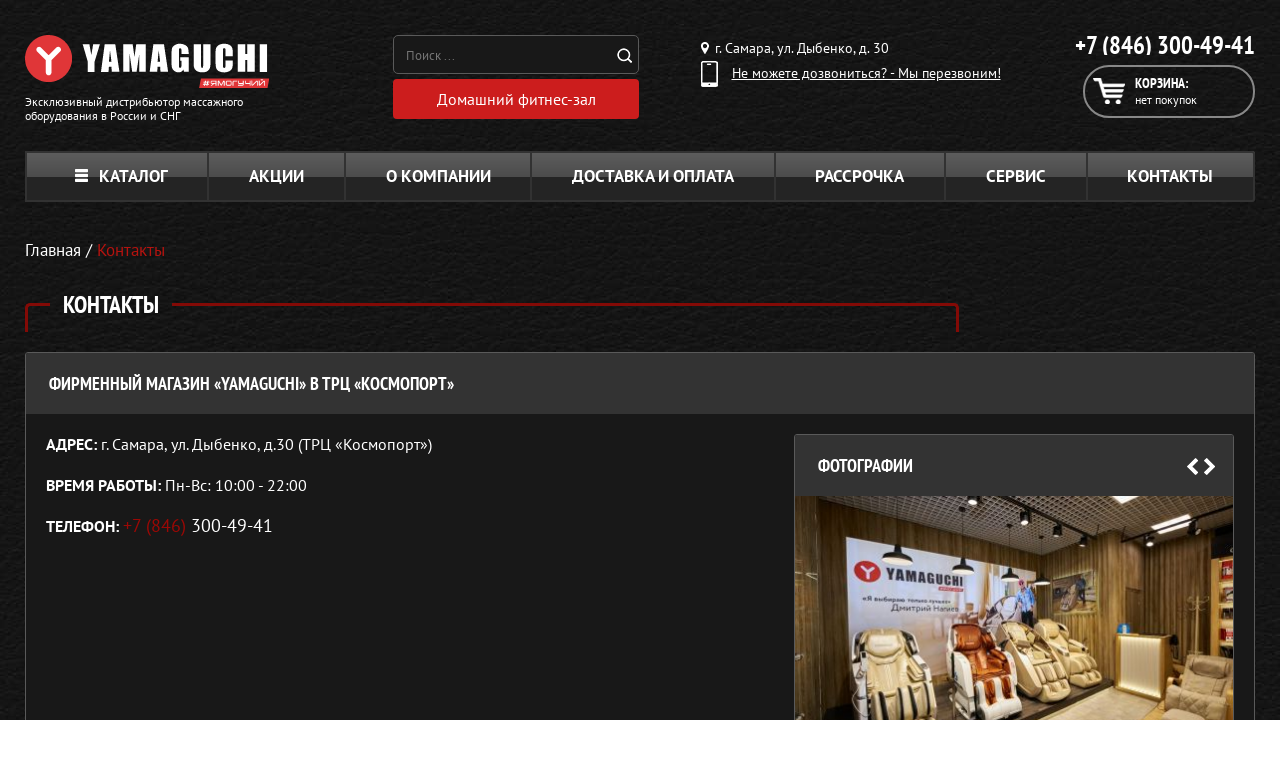

--- FILE ---
content_type: text/html; charset=UTF-8
request_url: https://yamaguchi-samara.ru/contacts
body_size: 18401
content:
<!DOCTYPE html>
<html class="main_html" lang="ru">
<head>
    <meta charset="UTF-8">
    <meta http-equiv="X-UA-Compatible" content="IE=edge" />
	

    <meta name="yandex-verification" content="f8957b2bba6d8b8f" />
<meta name="yandex-verification" content="03ba051fba2df107" />

<meta name="google-site-verification" content="KE2Vg0l0WCjDbBTYk3-5MJKw6liWeTbfbIVcrmeCTDs" />
<meta name="google-site-verification" content="Wto3QDC6bkMpz64yzEGk5jLHQCg8XOt5Wph0ypo528E" />

    <meta name="csrf-param" content="_csrf">
    <meta name="csrf-token" content="AmJcp27ReNDtJ6TzLqjggk8iOVSN7iATwz_l_rMZMwpoGwTWHrU_nrlFkIl935DIDk9LIciIQXv6UNOq2HBrcw==">
    <title>Контактные данные магазина Ямагучи в Самаре</title>
    <meta name="viewport" content="width=device-width, initial-scale=1">
<meta name="keywords" content="">
<meta name="description" content="Адрес: г. Самара, ул. Дыбенко, д. 30, ТРЦ «Космопорт», телефон: +7(846)229-50-92, время работы: Пн-Вс: 10:00 - 22:00">
<link href="/css/site.css?v=1768482602" rel="stylesheet">	
    <link rel="shortcut icon" href="/favicon.ico">
            <link rel="canonical" href="https://yamaguchi-samara.ru/contacts"/>
    	
	
        
    <link rel="preconnect" href="//node-ya9.jivosite.com">
    <link rel="preconnect" href="//code-ya.jivosite.com">

    <script>
var app = {
	baseUrl: 'https://yamaguchi-samara.ru',
	delivery: {
		price: 800,
		freeFrom: 10000	}
};
</script>	
</head>
<body  >

   
   
     




<div class="padding-wrapper page-wrap no-hidden z4">
    <header class="header clearfix">
        <div class="header__top">
        </div><!-- /.header-top -->

        <div class="header__bottom">
            <div itemscope itemtype="http://schema.org/Organization"
                 class="logo_and_info logo--left">
                <a
                    itemprop="url"
                    class="logo"
                    href="/"
                >
                    <img
                        itemprop="logo"
                        src="https://www.yamaguchi.ru/content/yamaguchi-region/pages/main/logo.svg"
                        class="logo__img"
                        alt="ООО «Ямагучи Самара»"
                    />
                </a>
                <a class="logo logo--info" href="/offical.php">
                    <div class="logo__text">Эксклюзивный дистрибьютор массажного оборудования в
                        России и СНГ
                    </div>
                </a>
            </div>
            <div class="search-icons-box">
                <!-- / <div class="icons-box">
                    <a href="/card-payment"><img src="/images/icons/visa.png" alt=""></a>
                    <a href="/card-payment"><img src="/images/icons/master-card.png" alt=""></a>
                    <a href="/card-payment"><img src="/images/icons/yand.png" alt=""></a>
                                        </div> -->
                <div class="search_yand" style="display: flex; flex-direction: column;">
                    <div class="search">
                        <div class="search__form">
                            <form action="/search.php" method="get">
                                <input class="search__input" type="search" name="text"
                                       placeholder="Поиск ..."
                                       value=""
                                       autocomplete="off">
                                <button class="search__button"></button>
                            </form>
                        </div>
                        <div class="search__result"></div>
                    </div>
                    <a class="ny-btn y-button y-button_no-bg gifts-button search__anchor"
                       href="/catalog/domashnij-fitnes">
                        <span class="y-button__text">Домашний фитнес-зал</span>
                    </a>
                </div>
            </div>

            <div class="header__trd-col">
                <div class="region">
                    <div class="region__text"><i
                                class="region__icon"></i> г. Самара, ул. Дыбенко, д. 30                    </div>
                                    </div>

                <div class="callback-link callback-modal-show">
                    <i class="callback-link__icon"></i>
                    <div class="callback-link__text">Не можете дозвониться? - Мы перезвоним!</div>
                </div>
            </div>

            <div class="header__fr-col">
                <div class="all-phones">
                    <div class="phone">
                        <div class="phone__number">
                            <a href="tel:+78463004941"
                               class="phone__number-link">
                                +7 (846) 300-49-41                            </a>
                        </div>
                    </div>
                </div>
                <div class="header__cart">
                    <a class="cart" href="/cart">
                        <i class="cart__icon"></i>
                        <div class="cart__title">Корзина:</div>
                                                    <div class="cart__text">нет покупок</div>
                                            </a>
                                    </div>
            </div>
        </div><!-- /.header-bottom -->
    </header>
</div>
    <div class="clearfix"></div>

<div id="mob-app-banner"  class="mob-app-banner">
    <div class="mob-app-banner__container">
        <button id="mobAppBannerCloseBtn" class="mob-app-banner__close-btn">
            <span></span><span></span>
            <svg width="40" height="155" viewBox="0 0 40 155" fill="none" xmlns="http://www.w3.org/2000/svg">
                <path d="M20.5232 7.8737C13.4946 7.8737 7.79998 13.5684 7.79998 20.5969C7.79998 27.6255 13.4946 33.3201 20.5232 33.3201C27.5517 33.3201 33.2464 27.6255 33.2464 20.5969C33.2464 13.5684 27.5517 7.8737 20.5232 7.8737ZM20.5232 30.8576C14.8285 30.8576 10.2625 26.2916 10.2625 20.5969C10.2625 14.9536 14.8285 10.3363 20.5232 10.3363C26.1666 10.3363 30.7838 14.9536 30.7838 20.5969C30.7838 26.2916 26.1666 30.8576 20.5232 30.8576ZM25.7048 17.4161C25.9613 17.2109 25.9613 16.8005 25.7048 16.544L24.5762 15.4153C24.3196 15.1588 23.9092 15.1588 23.704 15.4153L20.5232 18.5961L17.2911 15.4153C17.0859 15.1588 16.6754 15.1588 16.4189 15.4153L15.2903 16.544C15.0337 16.8005 15.0337 17.2109 15.2903 17.4161L18.4711 20.5969L15.2903 23.829C15.0337 24.0342 15.0337 24.4447 15.2903 24.7012L16.4189 25.8298C16.6754 26.0864 17.0859 26.0864 17.2911 25.8298L20.5232 22.649L23.704 25.8298C23.9092 26.0864 24.3196 26.0864 24.5762 25.8298L25.7048 24.7012C25.9613 24.4447 25.9613 24.0342 25.7048 23.829L22.524 20.5969L25.7048 17.4161Z"></path>
                <path d="M25.4616 53.4902C23.5769 53.4902 22.9712 52.6489 22.9712 51.269L22.9712 50.1584L19.6057 50.1584L19.6057 51.0671C19.6057 52.7498 18.798 53.4902 16.6105 53.4902L14.7595 53.4902C12.673 53.4902 12.1008 52.7498 12.1008 51.5719C12.1008 50.394 12.7403 49.6536 14.423 49.6536L17.2499 49.6536L17.2499 46.1536L14.6586 46.1536C10.8893 46.1536 8.7354 48.0382 8.7354 51.6729C8.7354 55.3075 10.8893 57.1922 14.6586 57.1922L16.5095 57.1922C18.899 57.1922 20.649 56.4518 21.4567 54.6008C22.1971 56.3845 23.7789 57.1922 26.3029 57.1922L26.9087 57.1922C30.678 57.1922 32.8319 55.3075 32.8319 51.6729C32.8319 48.0382 30.7453 46.2209 26.976 46.2209L25.226 46.2209L25.226 49.62L27.1443 49.62C28.827 49.62 29.4664 50.394 29.4664 51.5719C29.4664 52.7498 28.8943 53.4902 26.7741 53.4902L25.4616 53.4902ZM32.5626 67.9105L32.5626 62.4922L9.00464 58.7229L9.00464 62.122L13.2787 62.7614L13.2787 67.3048L9.00464 67.9442L9.00464 71.6798L32.5626 67.9105ZM28.3895 65.0163L16.4759 66.8L16.4759 63.2326L28.3895 65.0163ZM9.00464 81.851L9.00464 85.654L22.0625 80.5049L32.5626 85.654L32.5626 81.952L22.2981 77.1058L32.5626 77.1058L32.5626 73.4038L9.00464 73.4038L9.00464 77.1058L16.2403 77.1058L18.3942 78.25L9.00464 81.851ZM32.5626 92.7908L32.5626 87.3388L9.00464 87.3388L9.00464 91.0408L17.8557 91.0408L17.8557 92.7908C17.8557 96.4927 19.9086 98.3101 23.6779 98.3101L26.7404 98.3101C30.5097 98.3101 32.5626 96.4927 32.5626 92.7908ZM29.1972 92.7908C29.1972 93.9687 28.6587 94.6081 26.976 94.6081L23.4423 94.6081C21.7596 94.6081 21.2211 93.9687 21.2211 92.7908L21.2211 91.0408L29.1972 91.0408L29.1972 92.7908ZM9.00464 105.477C9.00464 109.179 11.0575 110.996 14.8268 110.996L17.8894 110.996C21.6586 110.996 23.7116 109.179 23.7116 105.477L23.7116 103.727L32.5626 103.727L32.5626 100.025L9.00464 100.025L9.00464 105.477ZM12.3701 103.727L20.3461 103.727L20.3461 105.477C20.3461 106.655 19.8077 107.294 18.1249 107.294L14.5912 107.294C12.9085 107.294 12.3701 106.655 12.3701 105.477L12.3701 103.727ZM9.00464 116.818L32.5626 116.818L32.5626 113.116L9.00464 113.116L9.00464 116.818ZM29.1972 118.437L29.1972 122.307L9.00464 122.307L9.00464 126.009L29.1972 126.009L29.1972 129.88L32.5626 129.88L32.5626 118.437L29.1972 118.437ZM9.00463 136.962C9.00463 140.664 11.0575 142.481 14.8268 142.481L17.8894 142.481C21.6586 142.481 23.7115 140.664 23.7115 136.962L23.7115 135.212L32.5626 135.212L32.5626 131.51L9.00463 131.51L9.00463 136.962ZM12.3701 135.212L20.3461 135.212L20.3461 136.962C20.3461 138.14 19.8077 138.779 18.1249 138.779L14.5912 138.779C12.9085 138.779 12.3701 138.14 12.3701 136.962L12.3701 135.212Z"></path>
            </svg>
        </button>
        <div class="mob-app-banner__content">
          

            <div class="mob-app-banner__qr"></div>

            <div class="mob-app-banner__info-wrapper">
                <div class="mob-app-banner__info-wrapper-titles">
                    <h2>
                        500 <svg viewBox="0 0 33 33" fill="none" xmlns="http://www.w3.org/2000/svg">
                            <circle cx="16.5" cy="16.5" r="16.5" fill="#E03638"></circle>
                            <path d="M10.0686 8.68391H23.6234V12.6588H15.2494V14.4676H18.9786C20.8842 14.4676 22.3431 14.877 23.3554 15.6958C24.3827 16.4997 24.8963 17.6684 24.8963 19.2017C24.8963 20.7947 24.3157 22.0452 23.1545 22.9533C21.9933 23.8614 20.378 24.3155 18.3087 24.3155H10.0686V8.68391ZM17.9514 20.6309C18.4724 20.6309 18.8744 20.5193 19.1572 20.2959C19.455 20.0726 19.6039 19.7526 19.6039 19.3357C19.6039 18.5318 19.053 18.1299 17.9514 18.1299H15.2494V20.6309H17.9514Z" fill="white"></path>
                        </svg>
                    </h2>
                    <h3>за регистрацию</h3>
                    <h4>в приложении</h4>

                    <p>а ещё: </p>

                    <div class="mob-app-banner__info-wrapper-link-wrapper">
                        <a target="_blank" href="https://redirect.appmetrica.yandex.com/serve/460421238183962676">
                            <img src="/images/mob-app-popup/ios-link.webp">
                        </a>
                        <a target="_blank" href="https://redirect.appmetrica.yandex.com/serve/676594019106631836">
                            <img src="/images/mob-app-popup/android-link.webp">
                        </a>
                    </div>
                </div>

                <ul>
                    <li>
                        Быстрое <br>
                        оформление заказа
                    </li>
                    <li>
                        Бесплатные <br>
                        онлайн-тренировки
                    </li>
                    <li>
                        Эксклюзивные <br>
                        скидки и акции
                    </li>
                </ul>

                <a id="mobAppLink" href="https://redirect.appmetrica.yandex.com/serve/964824388664913831" target="_blank">открыть</a>
            </div>
            <div class="mob-app-banner__img-wrapper">
                <img id="imgOS" src="/images/mob-app-popup/android.webp">
            </div>
        </div>
    </div>
</div>

<script>
    function getMobileOperatingSystem() {
        const userAgent = navigator.userAgent || navigator.vendor || window.opera;
        if (/windows phone/i.test(userAgent)) {return "Windows Phone";}
        if (/android/i.test(userAgent)) {return "Android";}
        if (/iPad|iPhone|iPod/.test(userAgent) && !window.MSStream) {return "iOS";}
        return "unknown";
    }
    function setValuesOS(mobModalOS) {
        const imgOS = document.getElementById('imgOS');
        if(!imgOS) return;
        if (window.innerWidth > 767) {imgOS.src = '/images/mob-app-popup/desk.webp';
            return
        }
        switch (mobModalOS) {
            case 'Android':
                imgOS.src = '/images/mob-app-popup/android.webp';
                break;
            case 'iOS':
                imgOS.src = '/images/mob-app-popup/ios.webp';
                break;
            default:
                imgOS.src = '/images/mob-app-popup/android.webp';
                break;
        }
    }

    function checkVisitToday() {
        let enterTime = Date.now();
        let lastVisit = parseInt(localStorage.getItem('enterMainPageTime')) || 0;
        console.log(lastVisit)
        let res = enterTime < lastVisit + 604800000 ? true : false;
        return res;
    }

    const mobModalOS = getMobileOperatingSystem();
    setValuesOS(mobModalOS);
    let mobAppPopup = document.getElementById('mob-app-banner');
    let clonePopup = mobAppPopup.cloneNode(true);
    document.querySelector('header').before(clonePopup);
    mobAppPopup.remove();
    mobAppPopup = document.getElementById('mob-app-banner');
    const mobAppPopupCloseBtn = document.getElementById('mobAppBannerCloseBtn');

    window.onload = () => {
        const isVisitToday = checkVisitToday();
        if (isVisitToday) {
        } else {
            localStorage.setItem('enterMainPageTime', Date.now());
            setTimeout(() => {
                mobAppPopup.classList.add('mob-app-banner_visible');
                if (window.innerWidth < 767) {
                    document.body.style.overflow = "hidden";
                }
            }, 0)
            mobAppPopup.addEventListener("click", (e) => {
                if (e.target.classList.contains('mob-app-banner')) {
                    mobAppPopup.classList.remove('mob-app-banner_visible');
                    document.body.style.overflow = "unset";
                }
            })
            if (window.innerWidth < 767) {
                mobAppPopupCloseBtn.addEventListener("touchstart", handleTouchStart, false);
                mobAppPopupCloseBtn.addEventListener("touchmove", handleTouchMove, false);
                mobAppPopupCloseBtn.addEventListener("touchend", handleTouchEnd, false);
            } else {
                mobAppPopupCloseBtn.addEventListener("click", () => {
                    mobAppPopup.classList.remove('mob-app-banner_visible');
                    document.body.style.overflow = "unset";
                }, false);
            }
        }
    }

    function handleTouchStart(event) {
        xStart = event.touches[0].clientX;
        yStart = event.touches[0].clientY;
    }
    function handleTouchMove(event) {
        if (!xStart || !yStart) return false;

        let xEnd = event.touches[0].clientX;
        let yEnd = event.touches[0].clientY;

        let xDelta = xEnd - xStart;
        let yDelta = yEnd - yStart;

        if (Math.abs(yDelta) > Math.abs(xDelta)) {
            if (yDelta > 0) {
                transformMobPopup(yDelta);
            }
        }
    }
    function handleTouchEnd() {
        const popupContent = document.getElementsByClassName('mob-app-banner__container')[0];
        popupContent.style.cssText = '';
        mobAppPopupCloseBtn.classList.remove('mob-app-banner__close-btn_up', 'mob-app-banner__close-btn_down');
    }

    let prevPixel = 0;
    function transformMobPopup(pixels) {
        const popupContent = document.getElementsByClassName('mob-app-banner__container')[0];
        if (pixels > prevPixel) {
            mobAppPopupCloseBtn.classList.remove('mob-app-banner__close-btn_up');
        
            mobAppPopupCloseBtn.classList.add('mob-app-banner__close-btn_down');
        } else if (pixels < prevPixel) {
            mobAppPopupCloseBtn.classList.remove('mob-app-banner__close-btn_down');
        
            mobAppPopupCloseBtn.classList.add('mob-app-banner__close-btn_up');
        }
        if (pixels > popupContent.offsetHeight / 2) {
            popupContent.style.cssText = '';
            mobAppPopup.classList.remove('mob-app-banner_visible');
            document.body.style.overflow = "unset";
        } else {
            popupContent.style.cssText = `transition: all 0.1s; transform: translateY(${pixels}px);`
        }
        prevPixel = pixels;
    }
</script>

<style> 
    /* *{margin:0;padding:0;box-sizing:border-box;-webkit-tap-highlight-color:transparent;font-family:Montserrat,sans-serif;-webkit-text-size-adjust:100%}
    button{font-family:Montserrat,sans-serif}
    canvas,img,svg,video{vertical-align:top}
    body{scroll-behavior:smooth}
    .container{max-width:1240px;margin:0 auto}@media all and (max-width:767px){.container{padding:0 20px}} */
    .mob-app-banner{
        margin-left: -10px;
        opacity:0;
        visibility:hidden;
        position:fixed;
        bottom:0;
        z-index:2147483648;
        display:flex;
        align-items:flex-end;
        justify-content:center;
        width:100vw;
        height:100vh;
        background-color:rgba(0,0,0,.7);
        transition:all .5s ease-in-out;
        display: none;
        }@media (min-width:767px){.mob-app-banner{position:unset;display:none;width:100%;height:auto;background-color:#fff}}.mob-app-banner_visible{opacity:1;visibility:visible}@media (max-width:767px){.mob-app-banner_visible{display:flex}}.mob-app-banner_visible .mob-app-banner__container{transform:unset}.mob-app-banner__container{transition:all .5s;transform:translateY(100%);padding:0 5vw 4vw 5vw;width:100%;background:#fff;border-radius:8vw 8vw 0 0}@media (min-width:767px){.mob-app-banner__container{margin:0 auto;padding:unset;display:flex;flex-direction:row-reverse;justify-content:space-between;align-items:center;max-width:1240px;border-radius:0}}.mob-app-banner__close-btn{display:flex;justify-content:center;align-items:center;margin-bottom:1.5vw;width:100%;height:12vw;border:none;background:0 0}@media (min-width:767px){.mob-app-banner__close-btn{transition:all .2s;cursor:pointer;margin-bottom:0;padding:10px;display:grid;place-content:center;width:max-content;height:min-content;background:#f1f1f1;border-radius:24.4286px}.mob-app-banner__close-btn:hover{background:#181818}.mob-app-banner__close-btn:hover>svg{fill:#fff}}.mob-app-banner__close-btn>svg{display:none}@media (min-width:767px){.mob-app-banner__close-btn>svg{transition:all .2s;width:36px;height:auto;display:block;fill:#939393}}.mob-app-banner__close-btn>span{transition:all .2s;width:7vw;height:1.5vw;background:#c4c4c4;border-radius:2vw}@media (min-width:767px){.mob-app-banner__close-btn>span{display:none}}.mob-app-banner__close-btn>span:nth-of-type(1){margin-right:-1vw}.mob-app-banner__close-btn>span:nth-of-type(2){margin-left:-1vw}.mob-app-banner__close-btn_down>span:nth-of-type(1){transform-origin:right bottom;transform:rotate(15deg);margin-right:-.5vw}.mob-app-banner__close-btn_down>span:nth-of-type(2){transform-origin:left bottom;transform:rotate(-15deg);margin-left:-.5vw}.mob-app-banner__close-btn_up>span:nth-of-type(1){transform-origin:right top;transform:rotate(-15deg);margin-right:-.5vw}.mob-app-banner__close-btn_up>span:nth-of-type(2){transform-origin:left top;transform:rotate(15deg);margin-left:-.5vw}.mob-app-banner__content{display:grid;grid-column-gap:10px;grid-template-columns:1fr 1fr}@media (min-width:767px){.mob-app-banner__content{display:flex;flex-direction:row-reverse;justify-content:space-between;align-items:center;width:90%}}.mob-app-banner__qr{display:none;background:url(/images/mob-app-popup/site_yamaguchi_general_head_desktop_qr-code_7h11yaht.svg) no-repeat center;background-size:contain}@media (min-width:767px){.mob-app-banner__qr{display:block;width:151px;height:151px}}.mob-app-banner__img-wrapper{width:100%;height:auto}@media (min-width:767px){.mob-app-banner__img-wrapper{max-width:335px}}.mob-app-banner__img-wrapper>img{width:100%;height:auto}.mob-app-banner__info-wrapper{display:flex;flex-direction:column;align-items:center;justify-content:space-between}@media (min-width:767px){.mob-app-banner__info-wrapper{flex-direction:row;column-gap:75px}}.mob-app-banner__info-wrapper-link-wrapper{display:none}@media (min-width:767px){.mob-app-banner__info-wrapper-link-wrapper{display:flex;align-items:center;justify-content:space-between;column-gap:5px}.mob-app-banner__info-wrapper-link-wrapper>a{width:100%;height:auto}}.mob-app-banner__info-wrapper-titles>h2{display:flex;align-items:center;justify-content:space-between;font-style:normal;font-weight:700;font-size:14vw;color:#e03638}@media (min-width:767px){.mob-app-banner__info-wrapper-titles>h2{line-height:75%;font-size:72px}}.mob-app-banner__info-wrapper-titles>h2>svg{width:14vw;height:auto}@media (min-width:767px){.mob-app-banner__info-wrapper-titles>h2>svg{width:54px}}.mob-app-banner__info-wrapper-titles>h3{font-style:normal;font-weight:700;font-size:4.8vw;color:#181818}@media (min-width:767px){.mob-app-banner__info-wrapper-titles>h3{font-size:24px}}.mob-app-banner__info-wrapper-titles>h4{font-style:normal;font-weight:700;font-size:5.4vw;color:#181818}@media (min-width:767px){.mob-app-banner__info-wrapper-titles>h4{font-size:27px}}.mob-app-banner__info-wrapper-titles>p{font-style:normal;font-weight:400;font-size:3.8vw;text-align:center;color:#181818}@media (min-width:767px){.mob-app-banner__info-wrapper-titles>p{display:none}}.mob-app-banner__info-wrapper>ul>li{position:relative;padding-left:6vw;font-style:normal;font-weight:400;font-size:3.2vw;line-height:120%;color:#181818}@media (min-width:767px){.mob-app-banner__info-wrapper>ul>li{font-size:14.6882px;padding-left:35px}}.mob-app-banner__info-wrapper>ul>li+li{margin-top:15px}@media (min-width:767px){.mob-app-banner__info-wrapper>ul>li+li{margin-top:20px}}.mob-app-banner__info-wrapper>ul>li::before{content:url(../images/mob-app-popup/check.svg);position:absolute;top:0;left:0;display:block;width:5vw;height:auto}@media (min-width:767px){.mob-app-banner__info-wrapper>ul>li::before{width:22px}}.mob-app-banner__info-wrapper>a{cursor:pointer;padding:3vw 0;display:grid;place-content:center;width:100%;background:#e03638;border-radius:6vw;font-style:normal;font-weight:500;font-size:5vw;color:#fff}@media (min-width:767px){.mob-app-banner__info-wrapper>a{display:none}}
</style>

<div class="page-wrap padding-wrapper no-hidden z3">
    <nav class="clearfix no-responsive-menu">
        <ul class="top-menu ">
            <div class="respmenu_outside">
                <p class="top-menu__turn">Меню</p>

                <div class="respmenu_inside">
                    <li class="top-menu__item top-menu__item--catalog">
                        <a class="top-menu__link top-menu__link_open-catalog" href="/catalog"><i class="top-menu__catalog-icon"></i>Каталог</a>
                        <ul class="top-menu__submenu--category top-menu__submenu">
							
                            <li class="top-menu__submenu__item">
                                <a class="top-menu__submenu__wrapper" href="/catalog/massazhnye-kresla">
                                    <img class="top-menu__submenu__img" src="/images/header/category-1.png" alt="Массажные кресла">
                                </a>
                                <div class="top-menu__submenu__content">
                                    <a class="top-menu__submenu__title" href="/catalog/massazhnye-kresla">Массажные кресла</a>
                                    <div class="top-menu__submenu__list">
                                        <a class="top-menu__submenu__link" href="/catalog/massazhnyie-kresla-dlya-doma">Для дома</a>
                                        <a class="top-menu__submenu__link" href="/catalog/ofisnie-massazhnye-kresla">Для офиса</a>
										<a class="top-menu__submenu__link" href="/catalog/massazhnye-kresla/kresla-kachalki">Кресла-качалки</a>
                                        
                                    </div>
                                </div>
                            </li>
                            <li class="top-menu__submenu__item">
                                <a class="top-menu__submenu__wrapper" href="/catalog/massazhery-dlya-spini-shei-plech">
                                    <img class="top-menu__submenu__img" src="/images/header/category-4.png" alt="Массажеры для спины, шеи и плеч">
                                </a>
                                <div class="top-menu__submenu__content">
                                    <a class="top-menu__submenu__title" href="/catalog/massazhery-dlya-spini">Массажеры для спины</a>
                                    <div class="top-menu__submenu__list">
                                        <a class="top-menu__submenu__link" href="/catalog/massazhnye-nakidki">Массажные накидки</a>
                                        <a class="top-menu__submenu__link" href="/catalog/massazhnye-podushki">Массажные подушки</a>
                                        <a class="top-menu__submenu__link" href="/catalog/massazhnye-matrasy">Массажные матрасы</a>
                                    </div>
                                </div>
                            </li>
                            <li class="top-menu__submenu__item">
                                <a class="top-menu__submenu__wrapper" href="/catalog/massagery">
                                    <img class="top-menu__submenu__img" src="/images/header/category-3.png" alt="Массажеры для всего">
                                </a>
                                <div class="top-menu__submenu__content">
                                    <a class="top-menu__submenu__title" href="/catalog/massagery">Массажеры</a>
                                    <div class="top-menu__submenu__list">
										<a class="top-menu__submenu__link top-menu__submenu__link_half" href="/catalog/massazhery-dlya-shei">Для шеи и спины</a>
                                        <a class="top-menu__submenu__link top-menu__submenu__link_half" href="/catalog/massazhery-dlya-nog">Для ног</a>
                                        
                                        <a class="top-menu__submenu__link top-menu__submenu__link_half" href="/catalog/massazhery-dlya-golovy">Для головы</a>
                                        <a class="top-menu__submenu__link top-menu__submenu__link_half" href="/catalog/massazhery-dlya-tela">Для тела</a>
                                        <a class="top-menu__submenu__link top-menu__submenu__link_half" href="/catalog/massazhery-dlya-glaz">Для глаз</a>
                                        <a class="top-menu__submenu__link top-menu__submenu__link_half" href="/catalog/massazhery-dlya-pohudeniya">Для похудения</a>
                                        <a class="top-menu__submenu__link" href="/catalog/miostimulyatory">Миостимуляторы</a>
										<a class="top-menu__submenu__link" href="/catalog/perkussionniye-massazheri-dlya-doma-yamaguchi">Перкуссионные массажеры</a>
                                    </div>
                                </div>
                            </li>
                           <li class="top-menu__submenu__item">
                                <a class="top-menu__submenu__wrapper" href="/catalog/domashnij-fitnes">
                                    <img class="top-menu__submenu__img" src="/images/header/category-5.png" alt="Беговые дорожки для дома">
                                </a>
                                <div class="top-menu__submenu__content">
                                    <a class="top-menu__submenu__title" href="/catalog/domashnij-fitnes">Домашний фитнес</a>
                                    <div class="top-menu__submenu__list">
                                        <a class="top-menu__submenu__link" href="/catalog/trenazhery-dlya-doma">Тренажеры для дома</a>
                                        <a class="top-menu__submenu__link" href="/catalog/begoviye-dorozhki-dlya-doma">Домашние беговые дорожки</a>
                                        <a class="top-menu__submenu__link" href="/catalog/fitnes-braslety">Фитнес-браслеты</a>
                                        <a class="top-menu__submenu__link" href="/catalog/domashniy-fitnes/sportivnye-valiki">Спортивные валики</a>
                                        <a class="top-menu__submenu__link" href="/catalog/domashniy-fitnes/sportivnye-bandazhi">Спортивные бандажи</a>
                                    </div>
                                </div>
                            </li>
                            <li class="top-menu__submenu__item">
                                <a class="top-menu__submenu__wrapper" href="/catalog/tovary-dlya-zdorovya">
                                    <img class="top-menu__submenu__img" src="/images/header/category-7.png" alt="Товары для здоровья">
                                </a>
                                <div class="top-menu__submenu__content">
                                    <a class="top-menu__submenu__title" href="/catalog/tovary-dlya-zdorovya">Товары для здоровья</a>
                                    <div class="top-menu__submenu__list">
                                        <a class="top-menu__submenu__link" href="/catalog/skandinavskie-palki">Палки для скандинавской ходьбы</a>
                                        <a class="top-menu__submenu__link" href="/catalog/ortopedicheskiye-podushki">Ортопедические подушки</a>
                                        <a class="top-menu__submenu__link" href="/catalog/zdoroviy-pozvonochnik">Здоровый позвоночник</a>
                                    </div>
                                </div>
                            </li>
                            <li class="top-menu__submenu__item">
                                <a class="top-menu__submenu__wrapper" href="/catalog/kosmetologicheskiye-apparaty">
                                    <img class="top-menu__submenu__img" src="/images/header/category-8.png" alt="Косметологические аппараты">
                                </a>
                                <div class="top-menu__submenu__content">
                                    <a class="top-menu__submenu__title" href="/catalog/kosmetologicheskiye-apparaty">Косметологические аппараты</a>
                                    <div class="top-menu__submenu__list">
                                        <a class="top-menu__submenu__link" href="/catalog/pribory-dlya-uhoda-za-kozhey-lica">Уход за лицом</a>
                                        <a class="top-menu__submenu__link" href="/catalog/pribory-uhod-za-volosami">Уход за волосами</a>
                                        <a class="top-menu__submenu__link" href="/catalog/maski-dlya-lica">Маски для лица</a>
                                        <a class="top-menu__submenu__link" href="/catalog/pribory-dlya-borby-s-cellyulitom">Приборы для борьбы с целлюлитом</a>
                                        <a class="top-menu__submenu__link" href="/catalog/domashnie-kosmetologicheskie-apparaty">Домашние косметологические аппараты</a>
                                    </div>
                                </div>
                            </li>
                            <li class="top-menu__submenu__item">
                                <a class="top-menu__submenu__wrapper" href="/catalog/massazhnye-stoly">
                                    <img class="top-menu__submenu__img" src="/images/header/category-2.png" alt="Массажные столы">
                                </a>
                                <div class="top-menu__submenu__content">
                                    <a class="top-menu__submenu__title" href="/catalog/massazhnye-stoly">Массажные столы</a>
                                    <div class="top-menu__submenu__list">
                                        <a class="top-menu__submenu__link" href="/catalog/massazhnye-stoly/skladnye">Складные</a>
                                        <a class="top-menu__submenu__link" href="/catalog/stacionarnye-massazhnye-stoly">Стационарные</a>
                                        <a class="top-menu__submenu__link" href="/catalog/professionalnye-massazhnye-stoly">Профессиональные</a>
                                        <a class="top-menu__submenu__link" href="/catalog/massazhnye-stulya">Массажные стулья</a>
                                        <a class="top-menu__submenu__link" href="/catalog/valiki-dlya-massazha">Массажные валики</a>
                                    </div>
                                </div>
                            </li>
                            <li class="top-menu__submenu__item">
                                <a class="top-menu__submenu__wrapper" href="/catalog/massazhnye-krovati">
                                    <img class="top-menu__submenu__img" src="/images/header/category-6.png" alt="Массажные кровати">
                                </a>
                                <div class="top-menu__submenu__content">
                                    <a class="top-menu__submenu__title" href="/catalog/massazhnye-krovati">Массажные кровати</a>
                                    <div class="top-menu__submenu__list">
                                        
                                        <a class="top-menu__submenu__link" href="/catalog/massazhnye-matrasy">Массажные матрасы</a>
                                        <a class="top-menu__submenu__link" href="/catalog/trenazhery-dlya-rastyazhki-pozvonochnika">Тренажеры для растяжки позвоночника</a>
                                    </div>
                                </div>
                            </li>
                            <li class="top-menu__submenu__item" href="">
                                <a class="top-menu__submenu__wrapper" href="/catalog/gadzhety-aksessuary">
                                    <img class="top-menu__submenu__img" src="/images/header/category-9.png" alt="Гаджеты для дома">
                                </a>
                                <div class="top-menu__submenu__content">
                                    <a class="top-menu__submenu__title" href="/catalog/gadzhety-aksessuary">Гаджеты и аксессуары</a>
                                    <div class="top-menu__submenu__list">
                                        <a class="top-menu__submenu__link" href="/catalog/zvukovye-elektricheskie-zubnye-shchyotki">Звуковые электрические зубные щётки</a>
                                        <a class="top-menu__submenu__link" href="/catalog/dlya-aktivnogo-otdyha">Для активного отдыха</a>
                                        <a class="top-menu__submenu__link" href="/catalog/massazhyory-dlya-puteshestviy">Для путешествий</a>
										<a class="top-menu__submenu__link" href="/catalog/uvlazhniteli-vozduha">Увлажнители воздуха</a>
                                    </div>
                                </div>
                            </li>
                        </ul>
                    </li>
                    <li class="top-menu__item">
                        <a class="top-menu__link" href="/sale">Акции</a>
                    </li>
                    <li class="top-menu__item">
                        <a class="top-menu__link" href="/about-us">О компании</a>
                    </li>
                    <li class="top-menu__item">
                        <a class="top-menu__link" href="/dostavka-oplata">Доставка и оплата</a>
                    </li>
                    <li class="top-menu__item">
                        <a class="top-menu__link" href="/credit-plan">Рассрочка</a>
                    </li>
					<li class="top-menu__item">
                        <a class="top-menu__link" href="/service_center.php">Сервис</a>
                    </li>
                    <li class="top-menu__item top-menu__item--last">
                        <a class="top-menu__link" href="/contacts">Контакты</a>
                    </li>
                </div>
            </div>
        </ul>
    </nav>
</div>

<div class="clearfix"></div>
            <div class="padding-wrapper page-wrap no-hidden z1" style="z-index: 3">
            <script type="application/ld+json">{
  "@context": "https://schema.org",
  "@type": "BreadcrumbList",
  "itemListElement": [{
    "@type": "ListItem",
    "position": 1,
    "name": "Главная",
    "item": "https://yamaguchi-samara.ru/"
  },{
    "@type": "ListItem",
    "position": 2,
    "name": "Контакты",
    "item": "https://yamaguchi-samara.ru/contacts"
  }]}</script><ul class="bread"><li class="bread__item"><a class="bread__link" href="/"><span itemprop="title">Главная</span></a></li><li class="bread__item"> / </li><li class="bread__item"><span class="bread__text">Контакты</span></li></ul>        </div>
    




    <div class="content-wrap no-copy">
     <div class="page-wrap mh1150">
	<div class="padding-wrapper no-hidden">
		<div class="headline short-headline">
			<div class="headline__left"></div>
			<h1 class="headline__title">Контакты</h1>
			<div class="headline__right"></div>
		</div>
		<!--<div class="submenu-wrapper">-->
<!--	<div class="submenu">Меню</div>-->
<!--	<div class="desc box submenu__body">-->
<!--		<ul class="submenu__body--menu">-->
<!--			<li><a href="/sale">Акции</a></li>-->
<!--			<li><a href="/about-us">О компании</a></li>-->
<!--			<li><a href="/video-reviews">Видеоотзывы</a></li>-->
<!--			<li><a href="/products-certificates">Сертификаты</a></li>-->
<!--			<li><a href="/dostavka-oplata">Доставка и оплата</a></li>-->
<!--			<li><a href="/credit-plan">О кредитном сервисе</a></li>-->
<!--			-->
<!--			<li><a href="/diploms">Дипломы</a></li>-->
<!--			<li><a href="/star_reviews.php">Отзывы звёзд России</a></li>-->
<!--		</ul>-->
<!--	</div>-->
<!--</div>-->    </div>


	

        <div class="padding-wrapper">
            
        <div class="desc box where--shop_adress">
            <div class="desc__head where--shop_adress--head">
                <div class="desc__h1 where--shop_adress--city">Фирменный магазин «YAMAGUCHI» в ТРЦ «Космопорт»</div>
            </div>
            <div class="cart-data_inner">
                <div class="contact--shop_text">
                    
                                            <p><span class="t-bold uppercase">Адрес: </span>г. Самара, ул. Дыбенко, д.30 (ТРЦ «Космопорт»)</p>
                    
                                            <p><span class="t-bold uppercase">Время работы: </span>Пн-Вс: 10:00 - 22:00</p>
                                                                <p><span class="t-bold uppercase">Телефон: </span>
						<span class="">
							<a class="contact--shop_big-phone" href="tel:+78463004941">
								<span>
									<span class="red_text">+7 (846)</span>
								300-49-41 </span>
							</a>
						</span>
						</p>
                    
                    
                                    </div>

                                <div class="contact--shop_photo desc box">
                    <div class="desc__head">
                        <div class="desc__h1">Фотографии</div>
                    </div>
                    <div class="slider slider-product-videos clearfix">
                        <a class="contact--shop_photo--img" href="/images/address/0B7A4651_xl.jpg" data-toggle="lightbox" data-gallery="gallery-point-158"><img src="/images/address/0B7A4651_view.jpg" alt="" title="">
</a>
<a class="contact--shop_photo--img" href="/images/address/0B7A4690_xl.jpg" data-toggle="lightbox" data-gallery="gallery-point-158"><img src="/images/address/0B7A4690_view.jpg" alt="" title="">
</a>
<a class="contact--shop_photo--img" href="/images/address/0B7A4678_xl.jpg" data-toggle="lightbox" data-gallery="gallery-point-158"><img src="/images/address/0B7A4678_view.jpg" alt="" title="">
</a>
<a class="contact--shop_photo--img" href="/images/address/0B7A4649_xl.jpg" data-toggle="lightbox" data-gallery="gallery-point-158"><img src="/images/address/0B7A4649_view.jpg" alt="" title="">
</a>
<a class="contact--shop_photo--img" href="/images/address/0B7A4669_xl.jpg" data-toggle="lightbox" data-gallery="gallery-point-158"><img src="/images/address/0B7A4669_view.jpg" alt="" title="">
</a>
<a class="contact--shop_photo--img" href="/images/address/0B7A4660_xl.jpg" data-toggle="lightbox" data-gallery="gallery-point-158"><img src="/images/address/0B7A4660_view.jpg" alt="" title="">
</a>
<a class="contact--shop_photo--img" href="/images/address/0B7A4664_xl.jpg" data-toggle="lightbox" data-gallery="gallery-point-158"><img src="/images/address/0B7A4664_view.jpg" alt="" title="">
</a>
<a class="contact--shop_photo--img" href="/images/address/0B7A4655 1_xl.jpg" data-toggle="lightbox" data-gallery="gallery-point-158"><img src="/images/address/0B7A4655 1_view.jpg" alt="" title="">
</a>
<a class="contact--shop_photo--img" href="/images/address/0B7A4650_xl.jpg" data-toggle="lightbox" data-gallery="gallery-point-158"><img src="/images/address/0B7A4650_view.jpg" alt="" title="">
</a>
<a class="contact--shop_photo--img" href="/images/address/0B7A4673_xl.jpg" data-toggle="lightbox" data-gallery="gallery-point-158"><img src="/images/address/0B7A4673_view.jpg" alt="" title="">
</a>
<a class="contact--shop_photo--img" href="/images/address/0B7A4680_xl.jpg" data-toggle="lightbox" data-gallery="gallery-point-158"><img src="/images/address/0B7A4680_view.jpg" alt="" title="">
</a>
                    </div>
                </div>
                
            </div>
        </div>
    
        <div class="desc box where--shop_adress">
            <div class="desc__head where--shop_adress--head">
                <div class="desc__h1 where--shop_adress--city">Фирменный магазин "Yamaguchi" в ТРЦ «ГудОк»</div>
            </div>
            <div class="cart-data_inner">
                <div class="contact--shop_text">
                    
                                            <p><span class="t-bold uppercase">Адрес: </span>г. Самара, ул. Красноармейская, дом 131, (магазин на 1-м этаже, рядом с эскалатором в развлекательный центр «МегаЛэнд»)</p>
                    
                                            <p><span class="t-bold uppercase">Время работы: </span>Пн-Вс: 10:00 - 22:00</p>
                                                                <p><span class="t-bold uppercase">Телефон: </span>
						<span class="">
							<a class="contact--shop_big-phone" href="tel:+78463004941">
								<span>
									<span class="red_text">+7 (846)</span>
								300-49-41 </span>
							</a>
						</span>
						</p>
                    
                    
                                    </div>

                                <div class="contact--shop_photo desc box">
                    <div class="desc__head">
                        <div class="desc__h1">Фотографии</div>
                    </div>
                    <div class="slider slider-product-videos clearfix">
                        <a class="contact--shop_photo--img" href="/images/address/1_xl_xl.jpg" data-toggle="lightbox" data-gallery="gallery-point-300"><img src="/images/address/1_xl_view.jpg" alt="" title="">
</a>
<a class="contact--shop_photo--img" href="/images/address/5_xl_xl.jpg" data-toggle="lightbox" data-gallery="gallery-point-300"><img src="/images/address/5_xl_view.jpg" alt="" title="">
</a>
<a class="contact--shop_photo--img" href="/images/address/3_xl_xl.jpg" data-toggle="lightbox" data-gallery="gallery-point-300"><img src="/images/address/3_xl_view.jpg" alt="" title="">
</a>
<a class="contact--shop_photo--img" href="/images/address/6_xl_xl.jpg" data-toggle="lightbox" data-gallery="gallery-point-300"><img src="/images/address/6_xl_view.jpg" alt="" title="">
</a>
<a class="contact--shop_photo--img" href="/images/address/9_0_xl_xl.jpg" data-toggle="lightbox" data-gallery="gallery-point-300"><img src="/images/address/9_0_xl_view.jpg" alt="" title="">
</a>
<a class="contact--shop_photo--img" href="/images/address/4_xl_0_xl.jpg" data-toggle="lightbox" data-gallery="gallery-point-300"><img src="/images/address/4_xl_0_view.jpg" alt="" title="">
</a>
<a class="contact--shop_photo--img" href="/images/address/2_xl_xl.jpg" data-toggle="lightbox" data-gallery="gallery-point-300"><img src="/images/address/2_xl_view.jpg" alt="" title="">
</a>
<a class="contact--shop_photo--img" href="/images/address/7_1_xl_0_xl.jpg" data-toggle="lightbox" data-gallery="gallery-point-300"><img src="/images/address/7_1_xl_0_view.jpg" alt="" title="">
</a>
                    </div>
                </div>
                
            </div>
        </div>
    
        <div class="desc box where--shop_adress">
            <div class="desc__head where--shop_adress--head">
                <div class="desc__h1 where--shop_adress--city">Фирменный остров "Yamaguchi" в ТЦ «Мега»</div>
            </div>
            <div class="cart-data_inner">
                <div class="contact--shop_text">
                    
                                            <p><span class="t-bold uppercase">Адрес: </span>г. Самара, 24 км Московского шоссе, дом 5, (ТЦ «Мега» - рядом с М-видео)</p>
                    
                                            <p><span class="t-bold uppercase">Время работы: </span>Пн-Вс: 10:00 - 22:00</p>
                                                                <p><span class="t-bold uppercase">Телефон: </span>
						<span class="">
							<a class="contact--shop_big-phone" href="tel:+78463004941">
								<span>
									<span class="red_text">+7 (846)</span>
								300-49-41 </span>
							</a>
						</span>
						</p>
                    
                    
                                    </div>

                                <div class="contact--shop_photo desc box">
                    <div class="desc__head">
                        <div class="desc__h1">Фотографии</div>
                    </div>
                    <div class="slider slider-product-videos clearfix">
                        <a class="contact--shop_photo--img" href="/images/address/0B7A4546 1_xl.jpg" data-toggle="lightbox" data-gallery="gallery-point-301"><img src="/images/address/0B7A4546 1_view.jpg" alt="" title="">
</a>
<a class="contact--shop_photo--img" href="/images/address/0B7A4550 1_xl.jpg" data-toggle="lightbox" data-gallery="gallery-point-301"><img src="/images/address/0B7A4550 1_view.jpg" alt="" title="">
</a>
<a class="contact--shop_photo--img" href="/images/address/0B7A4547 1_xl.jpg" data-toggle="lightbox" data-gallery="gallery-point-301"><img src="/images/address/0B7A4547 1_view.jpg" alt="" title="">
</a>
<a class="contact--shop_photo--img" href="/images/address/0B7A4578_xl.jpg" data-toggle="lightbox" data-gallery="gallery-point-301"><img src="/images/address/0B7A4578_view.jpg" alt="" title="">
</a>
<a class="contact--shop_photo--img" href="/images/address/0B7A4552 1_xl.jpg" data-toggle="lightbox" data-gallery="gallery-point-301"><img src="/images/address/0B7A4552 1_view.jpg" alt="" title="">
</a>
<a class="contact--shop_photo--img" href="/images/address/0B7A4572 1_xl.jpg" data-toggle="lightbox" data-gallery="gallery-point-301"><img src="/images/address/0B7A4572 1_view.jpg" alt="" title="">
</a>
                    </div>
                </div>
                
            </div>
        </div>
    
        <div class="desc box where--shop_adress">
            <div class="desc__head where--shop_adress--head">
                <div class="desc__h1 where--shop_adress--city">Фирменный островок «YAMAGUCHI» в ТЦ «Мега»</div>
            </div>
            <div class="cart-data_inner">
                <div class="contact--shop_text">
                    
                                            <p><span class="t-bold uppercase">Адрес: </span>г. Самара, 24 км Московского шоссе, дом 5, (ТЦ «Мега»)</p>
                    
                                            <p><span class="t-bold uppercase">Время работы: </span>Пн-Вс: 10:00 - 22:00</p>
                                                                <p><span class="t-bold uppercase">Телефон: </span>
						<span class="">
							<a class="contact--shop_big-phone" href="tel:+78463004941">
								<span>
									<span class="red_text">+7 (846)</span>
								300-49-41 </span>
							</a>
						</span>
						</p>
                    
                    
                                    </div>

                                <div class="contact--shop_photo desc box">
                    <div class="desc__head">
                        <div class="desc__h1">Фотографии</div>
                    </div>
                    <div class="slider slider-product-videos clearfix">
                        <a class="contact--shop_photo--img" href="/images/address/0B7A4599_xl.jpg" data-toggle="lightbox" data-gallery="gallery-point-159"><img src="/images/address/0B7A4599_view.jpg" alt="" title="">
</a>
<a class="contact--shop_photo--img" href="/images/address/0B7A4601 1_xl.jpg" data-toggle="lightbox" data-gallery="gallery-point-159"><img src="/images/address/0B7A4601 1_view.jpg" alt="" title="">
</a>
<a class="contact--shop_photo--img" href="/images/address/0B7A4600 1_xl.jpg" data-toggle="lightbox" data-gallery="gallery-point-159"><img src="/images/address/0B7A4600 1_view.jpg" alt="" title="">
</a>
<a class="contact--shop_photo--img" href="/images/address/0B7A4604 1_xl.jpg" data-toggle="lightbox" data-gallery="gallery-point-159"><img src="/images/address/0B7A4604 1_view.jpg" alt="" title="">
</a>
<a class="contact--shop_photo--img" href="/images/address/0B7A4606 1_xl.jpg" data-toggle="lightbox" data-gallery="gallery-point-159"><img src="/images/address/0B7A4606 1_view.jpg" alt="" title="">
</a>
<a class="contact--shop_photo--img" href="/images/address/0B7A4591 1_xl.jpg" data-toggle="lightbox" data-gallery="gallery-point-159"><img src="/images/address/0B7A4591 1_view.jpg" alt="" title="">
</a>
<a class="contact--shop_photo--img" href="/images/address/0B7A4587 1_xl.jpg" data-toggle="lightbox" data-gallery="gallery-point-159"><img src="/images/address/0B7A4587 1_view.jpg" alt="" title="">
</a>
<a class="contact--shop_photo--img" href="/images/address/0B7A4593 1_xl.jpg" data-toggle="lightbox" data-gallery="gallery-point-159"><img src="/images/address/0B7A4593 1_view.jpg" alt="" title="">
</a>
<a class="contact--shop_photo--img" href="/images/address/0B7A4614 2_xl.jpg" data-toggle="lightbox" data-gallery="gallery-point-159"><img src="/images/address/0B7A4614 2_view.jpg" alt="" title="">
</a>
<a class="contact--shop_photo--img" href="/images/address/0B7A4616 1_xl.jpg" data-toggle="lightbox" data-gallery="gallery-point-159"><img src="/images/address/0B7A4616 1_view.jpg" alt="" title="">
</a>
<a class="contact--shop_photo--img" href="/images/address/0B7A4610 1_xl.jpg" data-toggle="lightbox" data-gallery="gallery-point-159"><img src="/images/address/0B7A4610 1_view.jpg" alt="" title="">
</a>
<a class="contact--shop_photo--img" href="/images/address/0B7A4608 1_xl.jpg" data-toggle="lightbox" data-gallery="gallery-point-159"><img src="/images/address/0B7A4608 1_view.jpg" alt="" title="">
</a>
<a class="contact--shop_photo--img" href="/images/address/0B7A4620 1_xl.jpg" data-toggle="lightbox" data-gallery="gallery-point-159"><img src="/images/address/0B7A4620 1_view.jpg" alt="" title="">
</a>
<a class="contact--shop_photo--img" href="/images/address/0B7A4630 1_xl.jpg" data-toggle="lightbox" data-gallery="gallery-point-159"><img src="/images/address/0B7A4630 1_view.jpg" alt="" title="">
</a>
<a class="contact--shop_photo--img" href="/images/address/0B7A4583_xl.jpg" data-toggle="lightbox" data-gallery="gallery-point-159"><img src="/images/address/0B7A4583_view.jpg" alt="" title="">
</a>
<a class="contact--shop_photo--img" href="/images/address/0B7A4618 1_xl.jpg" data-toggle="lightbox" data-gallery="gallery-point-159"><img src="/images/address/0B7A4618 1_view.jpg" alt="" title="">
</a>
                    </div>
                </div>
                
            </div>
        </div>
    
        <div class="desc box where--shop_adress">
            <div class="desc__head where--shop_adress--head">
                <div class="desc__h1 where--shop_adress--city">Фирменный магазин «YAMAGUCHI» в ТК «Амбар»</div>
            </div>
            <div class="cart-data_inner">
                <div class="contact--shop_text">
                    
                                            <p><span class="t-bold uppercase">Адрес: </span>г. Самара, Южное шоссе, 5 (ТК «Амбар»).</p>
                    
                                            <p><span class="t-bold uppercase">Время работы: </span>с 10:00 до 22:00</p>
                                                                <p><span class="t-bold uppercase">Телефон: </span>
						<span class="">
							<a class="contact--shop_big-phone" href="tel:+78463004941">
								<span>
									<span class="red_text">+7 (846)</span>
								300-49-41 </span>
							</a>
						</span>
						</p>
                    
                    
                                    </div>

                                <div class="contact--shop_photo desc box">
                    <div class="desc__head">
                        <div class="desc__h1">Фотографии</div>
                    </div>
                    <div class="slider slider-product-videos clearfix">
                        <a class="contact--shop_photo--img" href="/images/address/1_2_13_xl.jpg" data-toggle="lightbox" data-gallery="gallery-point-120"><img src="/images/address/1_2_13_view.jpg" alt="" title="">
</a>
<a class="contact--shop_photo--img" href="/images/address/2_2_4_xl.jpg" data-toggle="lightbox" data-gallery="gallery-point-120"><img src="/images/address/2_2_4_view.jpg" alt="" title="">
</a>
<a class="contact--shop_photo--img" href="/images/address/3_4_3_xl.jpg" data-toggle="lightbox" data-gallery="gallery-point-120"><img src="/images/address/3_4_3_view.jpg" alt="" title="">
</a>
                    </div>
                </div>
                
            </div>
        </div>
    

    
    <script src="//api-maps.yandex.ru/2.1/?load=package.standard&lang=ru-RU" type="text/javascript"></script>
    <script type="text/javascript">
        ymaps.ready(init);
        function init () {
            var map_38 = new ymaps.Map('map-samara', {
                center: [53.195538, 50.101783],
                zoom: 10});

            // отключаем скролл, который раздражает при прокрутке страницы
            map_38.behaviors.disable('scrollZoom');

            map_38.controls.add(
                new ymaps.control.ZoomControl()
            );

                                    // Создание метки
            var citypoint = new ymaps.Placemark(
                // Координаты метки
                [53.207222,50.198099] , {
                    // Текст метки
                    balloonContent: 'г. Самара, ул. Дыбенко, д.30 (ТРЦ «Космопорт»)'
                }, {
                    preset: 'islands#redDotIcon',
                });


            // Добавление метки на карту
            map_38.geoObjects.add(citypoint);
                                                // Создание метки
            var citypoint = new ymaps.Placemark(
                // Координаты метки
                [53.186668,50.128131] , {
                    // Текст метки
                    balloonContent: 'г. Самара, ул. Красноармейская, дом 131, (магазин на 1-м этаже, рядом с эскалатором в развлекательный центр «МегаЛэнд»)'
                }, {
                    preset: 'islands#redDotIcon',
                });


            // Добавление метки на карту
            map_38.geoObjects.add(citypoint);
                                                                        // Создание метки
            var citypoint = new ymaps.Placemark(
                // Координаты метки
                [53.325718,50.305359] , {
                    // Текст метки
                    balloonContent: 'г. Самара, 24 км Московского шоссе, дом 5, (ТЦ «Мега»)'
                }, {
                    preset: 'islands#redDotIcon',
                });


            // Добавление метки на карту
            map_38.geoObjects.add(citypoint);
                                                // Создание метки
            var citypoint = new ymaps.Placemark(
                // Координаты метки
                [53.140380,50.173675] , {
                    // Текст метки
                    balloonContent: 'г. Самара, Южное шоссе, 5 (ТК «Амбар»).'
                }, {
                    preset: 'islands#redDotIcon',
                });


            // Добавление метки на карту
            map_38.geoObjects.add(citypoint);
                                }
    </script>

    <div id="map-samara" style="width: 100%; height:550px" class="box"></div>











        </div>
</div> 
    </div>


    <footer class="footer">

    <section class="appfooter" >
        <div class="container">
        <a target="_blank" id="appfooter-download" class="appfooter__mobile-btn" href="https://redirect.appmetrica.yandex.com/serve/388363647753204601">Скачать приложение</a>
        <div class="appfooter__text">
            Yamaguchi App — это скидки, бонусы, акции и <br> многое другое!
            <p>online-тренировки <span>СКОРО</span></p>
        </div>

        <div class="appfooter__phone">
            <img src="/images/appfooter/phone.svg" srcset="/images/appfooter/phone-mob.webp 449w,
                         /images/appfooter/phone.svg">
        </div>

        <div class="appfooter__points-wrapper">
            <p class="appfooter__points">
                500<svg viewBox="0 0 16 16" fill="none" xmlns="http://www.w3.org/2000/svg">
                    <circle cx="8.19059" cy="8.04753" r="7.66667" fill="white"></circle>
                    <path d="M5.20215 4.41602H11.5003V6.26293H7.60937V7.10338H9.34215C10.2276 7.10338 10.9055 7.29361 11.3758 7.67406C11.8531 8.04759 12.0918 8.5906 12.0918 9.30308C12.0918 10.0432 11.822 10.6243 11.2824 11.0462C10.7429 11.4682 9.99237 11.6792 9.03087 11.6792H5.20215V4.41602ZM8.86486 9.96714C9.10696 9.96714 9.29373 9.91526 9.42516 9.8115C9.5635 9.70775 9.63267 9.55902 9.63267 9.36534C9.63267 8.99181 9.37673 8.80504 8.86486 8.80504H7.60937V9.96714H8.86486Z" fill="#181818"></path>
                </svg> за регистрацию
                <span>для новых пользователей</span>
            </p>
            <p class="appfooter__points-descrip">В этот раз успеешь!</p>
        </div>

        <div class="appfooter__download-wrapper">
            <div class="svg-footer" style="background:white;">
                <img src="/images/mob-app-popup/qr-regional-footer.svg" width="100" height="100" alt="">
            </div>
            <div class="appfooter__link-wrapper">

                <a target="_blank" href="https://redirect.appmetrica.yandex.com/serve/460421238183962676">
                    <img src="/images/mob-app-popup/ios-link.svg">
                </a>
                <a target="_blank" href="https://redirect.appmetrica.yandex.com/serve/676594019106631836">
                    <img src="/images/mob-app-popup/android-link.svg">
                </a>
            </div>
        </div>
        </div>
    </section>
        
    <style>
        .footer__inner {
            padding-top: 20px;
            z-index: 4;
            position: relative;
            background: #181818;
        }
        @media (max-width: 1250px) {

            .footer {
                padding-bottom: unset;
                padding-left: unset;
                padding-right: unset;
                padding: unset;
            }
        }
        .appfooter{
        position:relative;
        z-index:2;
        padding:15px 0;
        background:#e03638}
        @media all and (max-width:1239px)
        {.appfooter{padding:1.2vw 0}}
        @media all and (max-width:767px){
            .appfooter{
                margin-bottom: 30px;
                margin-top: 170px;
        }}
        @media all and (max-width:450px) {
            .appfooter {
                overflow: unset;
                margin-top: 80px;
            }
        }
        .appfooter>*{
            margin:0;
            padding:0;
            box-sizing:border-box;
            -webkit-tap-highlight-color:transparent;
            font-family:Montserrat,sans-serif;
            -webkit-text-size-adjust:100%}.appfooter>.container{max-width:1240px;margin:0 auto;display:flex;align-items:center;justify-content:space-between}@media all and (min-width:1710px){.appfooter>.container{max-width:1710px}}@media all and (max-width:1239px){.appfooter>.container{padding:0 2vw}}@media all and (max-width:450px){.appfooter>.container{flex-direction:column;padding:3vw 7vw}}.appfooter__mobile-btn{display:none}@media all and (max-width:450px){.appfooter__mobile-btn{order:2;margin-bottom:3vw;padding:4vw 0;display:grid;place-content:center;width:100%;background:#181818;border-radius:7vw;font-style:normal;font-weight:500;font-size:5vw;color:#fff}}.appfooter__text{position:relative;max-width:285px;font-style:normal;font-weight:500;font-size:18px;color:#fff}@media all and (max-width:1239px){.appfooter__text{font-size:1.4vw;max-width:22vw}}@media all and (max-width:450px){.appfooter__text{order:3;max-width:unset;text-align:center;font-size:5.5vw}}.appfooter__text>p{position:absolute;right:0;bottom:0;font-style:normal;font-weight:500;font-size:13.2558px;color:#000}@media all and (max-width:1239px){.appfooter__text>p{font-size:1vw}}@media all and (max-width:450px){.appfooter__text>p{position:relative;right:unset;bottom:unset;margin:5vw auto 7vw;width:max-content;font-size:4vw}}.appfooter__text>p>span{position:absolute;bottom:70%;right:-10%;padding:1px;font-style:normal;font-weight:900;font-size:6.29651px;color:#fff;background:#181818;transform:rotate(11.73deg)}@media all and (max-width:1239px){.appfooter__text>p>span{font-size:.5vw}}@media all and (max-width:450px){.appfooter__text>p>span{padding:2vw 1vw;line-height:0;font-size:2vw}}.appfooter__phone{position:relative;align-self:flex-end;width:340px;margin-bottom:-30px;transition:all .5s ease}@media all and (min-width:1710px){.appfooter__phone{width:430px;margin-bottom:-70px}}@media all and (max-width:1239px){.appfooter__phone{width:26vw;margin-bottom:-15px}}@media all and (max-width:450px){.appfooter__phone{order:1;position:unset;margin:0 auto;width:75%;margin-bottom:0}}.appfooter__phone>img{position:absolute;left:0;bottom:-15px;width:100%;height:auto}@media all and (max-width:1239px){.appfooter__phone>img{bottom:-1.2vw}}@media all and (max-width:450px){.appfooter__phone>img{bottom:calc(100% + 2px);left:50%;transform:translateX(-50%);width:75%}}.appfooter__points-wrapper{max-width:274px}@media all and (max-width:1239px){.appfooter__points-wrapper{max-width:22vw}}@media all and (max-width:450px){.appfooter__points-wrapper{order:4;max-width:unset}}.appfooter__points{background:#181818;border-radius:18px;padding:10px 20px;font-style:normal;font-weight:600;font-size:19.0392px;line-height:129%;color:#fff}@media all and (max-width:1239px){.appfooter__points{padding:.7vw 1.4vw;text-align:center;font-size:1.6vw}}@media all and (max-width:450px){.appfooter__points{padding:4vw 6vw;text-align:center;font-size:6vw}}.appfooter__points>span{font-style:normal;font-weight:400;font-size:16.8448px;line-height:129%;color:#fff}@media all and (max-width:1239px){.appfooter__points>span{text-align:center;font-size:1.4vw}}@media all and (max-width:450px){.appfooter__points>span{text-align:center;font-size:5vw}}.appfooter__points>svg{vertical-align:baseline;width:.8em;height:auto}.appfooter__points-descrip{margin-top:.8em;font-style:normal;font-weight:400;font-size:14px;text-align:center;color:#fff}@media all and (max-width:1239px){.appfooter__points-descrip{font-size:1.1vw}}@media all and (max-width:450px){.appfooter__points-descrip{display:none}}.appfooter__download-wrapper{column-gap:10px;display:flex;justify-content:space-between;align-items:stretch}@media all and (min-width:1710px){.appfooter__download-wrapper{column-gap:70px}}@media all and (max-width:1239px){.appfooter__download-wrapper{column-gap:1.1vw}}@media all and (max-width:450px){.appfooter__download-wrapper{display:none}}.appfooter__download-wrapper>svg{width:100px;height:auto;background:#fff}@media all and (max-width:1239px){.appfooter__download-wrapper>svg{width:7.5vw}}.appfooter__download-wrapper>.svg-footer{width:100px;height:100px;background:url(/images/mob-app-popup/qr-regional.svg) no-repeat center;background-size:cover}@media all and (max-width:1239px){.appfooter__download-wrapper>.svg-footer{width:7.5vw;height:auto}}.appfooter__link-wrapper{display:flex;justify-content:space-between;align-items:stretch;flex-direction:column}@media all and (min-width:1710px){.appfooter__link-wrapper{flex-direction:row;align-items:center;column-gap:16px}}.appfooter__link-wrapper>a>img{cursor:pointer;width:160px}@media all and (max-width:1239px){.appfooter__link-wrapper>a>img{width:12vw}}.appfooter:hover .appfooter__phone{margin-bottom:0}
    </style>

 


	<div class="footer__inner">
	<div class="padding-wrapper">
		<div class="footer-col footer-col--first">

			<div class="logo_and_info logo--footer">
			<a class="logo" href="/">
				<div class="logo__img">
				<img itemprop="logo" src="/images/src/logo.png" class="logo__img" alt="ООО «Ямагучи Самара»" ></div>
            </a>
            <a class="logo logo--info" href="/offical.php">
				<div class="logo__text">Эксклюзивный дистрибьютор массажного оборудования в России и СНГ</div>
            </a>
            </div>

			<div class="footer-col__copy">
				&copy; ООО «Ямагучи Самара», 2026<br>
			</div>

			<div class="footer-col__info footer-col__info_text">Обращаем Ваше внимание на то, что данный интернет-сайт носит исключительно информационный характер и ни при каких условиях не является публичной офертой, определяемой положениями ч. 2 ст. 437 Гражданского кодекса Российской Федерации.</div>
			<div class="clearfix"></div>
			<a class="personal-data-link" href="/personal-data">Политика в отношении обработки персональных данных</a>
			<div class="footer-col__16plus icon icon--16plus"></div>
		</div>



 

<div class="hidden-code"> 
		<div class="footer-col footer-col--product">
			<div class="footer-col__title">Наша продукция</div>
            <ul class="footer-col__list">
                <li class="footer-col__item"><a class="link link--white" href="/catalog/massazhnye-kresla">Массажные
                        кресла</a></li>
                <li class="footer-col__item"><a class="link link--white" href="/catalog/massazhnye-stoly">Массажные
                        столы</a></li>
                <li class="footer-col__item"><a class="link link--white" href="/catalog/massazhnye-nakidki">Массажные
                        накидки</a></li>
                <li class="footer-col__item"><a class="link link--white" href="/catalog/massazhery-dlya-tela">Массажеры для
                        тела</a></li>
                <li class="footer-col__item"><a class="link link--white" href="/catalog/massazhery-dlya-nog">Массажеры для
                        ног</a></li>
                <li class="footer-col__item"><a class="link link--white" href="/catalog/trenazhery-dlya-doma">Тренажёры для дома</a>
                </li>
                <li class="footer-col__item"><a class="link link--white" href="/catalog/begoviye-dorozhki-dlya-doma">Беговые дорожки для дома</a></li>
            </ul>
		</div>
</div>

		<div class="footer-col footer-col--contact">
			<div class="footer-col__title">Контактные данные</div>
			<ul class="footer-col__list">
				<li class="footer-col__item"><i class="icon icon--phone"></i>
					<span class="footer-col__text">
                        <a class="phone-white-link" href="tel:+78463004941">
                            <span class="">+7 (846) 300-49-41</span>
                        </a>
					</span>
				</li>
			</ul>
		</div>
		<div class="footer-col footer-col--nav">
			<div class="footer-col__title">Навигация</div>
			<ul class="footer-col__list">
				<li class="footer-col__item"><a class="link link--white" href="/about-us" rel="nofollow">О компании</a></li>
				<li class="footer-col__item"><a class="link link--white" href="/catalog">Каталог</a></li>
				<li class="footer-col__item"><a class="link link--white" href="/dostavka-oplata"  rel="nofollow">Доставка и оплата</a></li>
				<li class="footer-col__item"><a class="link link--white" href="/credit-plan"  rel="nofollow">Кредит 0%</a></li>
				<li class="footer-col__item"><a class="link link--white" href="/contacts"  rel="nofollow">Контакты</a></li>
				<li class="footer-col__item"><a class="link link--white" href="/sitemap.php" rel="nofollow">Карта сайта</a></li>
			</ul>
		</div>

		<div class="footer-col footer-col--soc">
			<div class="footer-col__row footer-col__row--soc">
				<div class="footer-col__title">Мы в социальных сетях</div>
				<div class="footer--soc-icons">
                        <a class="icon icon--soc icon--soc-vk" href="https://vk.com/yamaguchi" target="_blank">
							<img class='icon--img' width='24' height='24' src="/images/icons/vk.svg">
						</a>
						 <a class="icon icon--soc icon--soc-youtube" target="_blank" href="https://www.youtube.com/user/Yamaguchichannel">
							<img class='icon--img' width='24' height='24' src="/images/icons/youtube.svg">
						</a>
						<a class='icon icon--soc icon--soc-tiktok' href="https://www.tiktok.com/@yamaguchi.ru" target="_blank">
							<img class='icon--img' width='24' height='24' src="/images/icons/tiktok.svg">
						</a>
						<a class='icon icon--soc-tg' href="https://t.me/yamaguchi_ru" target="_blank">
							<img class='icon--img' width='24' height='24' src="/images/icons/telegram.svg">
						</a>
						 <a class="icon icon--soc icon--soc-od mr-0" href="//ok.ru/yamaguchi" target="_blank">
							<img class='icon--img' width='24' height='24' src="/images/icons/odnoklassniki.svg">
						</a>

                    
				</div>
			</div>


			<div class="footer-col__row footer-col__row--payment">
				<div class="footer-col__title ">Способы оплаты</div>
				<div class="footer--pay-icons">
                    <div class="icon icon--visa"></div>
                    <div class="icon icon--mastercard"></div>
                    <div class="icon icon--yandex-money"></div>
                    <div class="icon icon--webmoney mr-0"></div>
                </div>
			</div>
		</div>

		<div class="footer-col footer-col--first--resp">
			<a class="logo logo--footer" href="/">
				<div class="logo__img"></div>
				<div class="logo__text">Эксклюзивный дистрибьютор массажного оборудования в России и СНГ</div>
			</a>
			<div class="text--footer">
				<div class="footer-col__copy">
                    &copy; ООО «Ямагучи Самара», 2026<br>
				</div>
				<div class="footer-col__info">Обращаем Ваше внимание на то, что данный интернет-сайт носит исключительно информационный характер и ни при каких условиях не является публичной офертой, определяемой положениями ч. 2 ст. 437 Гражданского кодекса Российской Федерации.
					<div class="footer-col__16plus icon icon--16plus"></div>
				</div>
				<div class="clearfix"></div>
			    <a class="personal-data-link" href="/personal-data">Политика в отношении обработки персональных данных</a>
			</div>
          </div>
		</div>
	</div>
</footer>




    <div class="button--up--main"><i class="icon icon--arrow-blue-big-up"></i></div>

    <div class="menu-bottom hidden">
	<div class="menu-bottom__inner">
		<div class="menu-bottom__btns">
			
							<a class="menu-bottom__btn menu-bottom__compare button--orange-dark hidden" href="/catalog_compare.php">
					В сравнении: <span>0</span>
				</a>
					</div>
		<div class="menu-bottom__items">
		    <div class="menu-bottom__inside"> 
			                </div>
		</div>
	</div>
</div>
    

    <script src="//code.jivo.ru/widget/EQ46PGnH89" async></script>

<script>
    (function (window, document) {
        var file = '/images/sprite.svg',
            revision = 1532923440;

        if (!!document.createElementNS && !!document.createElementNS('//www.w3.org/2000/svg', 'svg').createSVGRect) {
            return true;
        }

        var isLocalStorage = 'localStorage' in window && window['localStorage'] !== null,
            request,
            data,
            insertIT = function () {
                document.body.insertAdjacentHTML('afterbegin', '<div style="display: none;">' + data + '</div>');
            }, insert = function () {
                if (document.body) insertIT();
                else document.addEventListener('DOMContentLoaded', insertIT);
            };


        if (isLocalStorage && localStorage.getItem('inlineSVGrev') == revision) {
            data = localStorage.getItem('inlineSVGdata');
            if (data) {
                insert();
                return true;
            }
        }

        try {
            request = new XMLHttpRequest();
            request.open('GET', file, true);
            request.onload = function () {
                if (request.status >= 200 && request.status < 400) {
                    data = request.responseText;
                    insert();
                    if (isLocalStorage) {
                        localStorage.setItem('inlineSVGdata', data);
                        localStorage.setItem('inlineSVGrev', revision);
                    }
                }
            };

            request.send();
        } catch (e) {
        }
    }(window, document));
</script>




<!--CHECKER-PING-ADMIN-RU-->
<script src="/address/ajax/get-points"></script>
<script src="/js/site/all.js?v=1768460055"></script>
<script src="/js/site/product.js"></script>
<script type="text/javascript">
			window.dataLayer = window.dataLayer || [];

			dataLayer.push({'ipAddress': '18.119.248.97'});

</script>
<!-- Yandex.Metrika counter -->
<script type="text/javascript" >
   (function(m,e,t,r,i,k,a){m[i]=m[i]||function(){(m[i].a=m[i].a||[]).push(arguments)};
   m[i].l=1*new Date();
   for (var j = 0; j < document.scripts.length; j++) {if (document.scripts[j].src === r) { return; }}
   k=e.createElement(t),a=e.getElementsByTagName(t)[0],k.async=1,k.src=r,a.parentNode.insertBefore(k,a)})
   (window, document, "script", "https://mc.yandex.ru/metrika/tag.js", "ym");

   ym(55586908, "init", {
        clickmap:true,
        trackLinks:true,
        accurateTrackBounce:true,
        ecommerce:"dataLayer"
   });
</script>
<noscript><div><img src="https://mc.yandex.ru/watch/55586908" style="position:absolute; left:-9999px;" alt="" /></div></noscript>
<!-- /Yandex.Metrika counter --></body>
</html>
